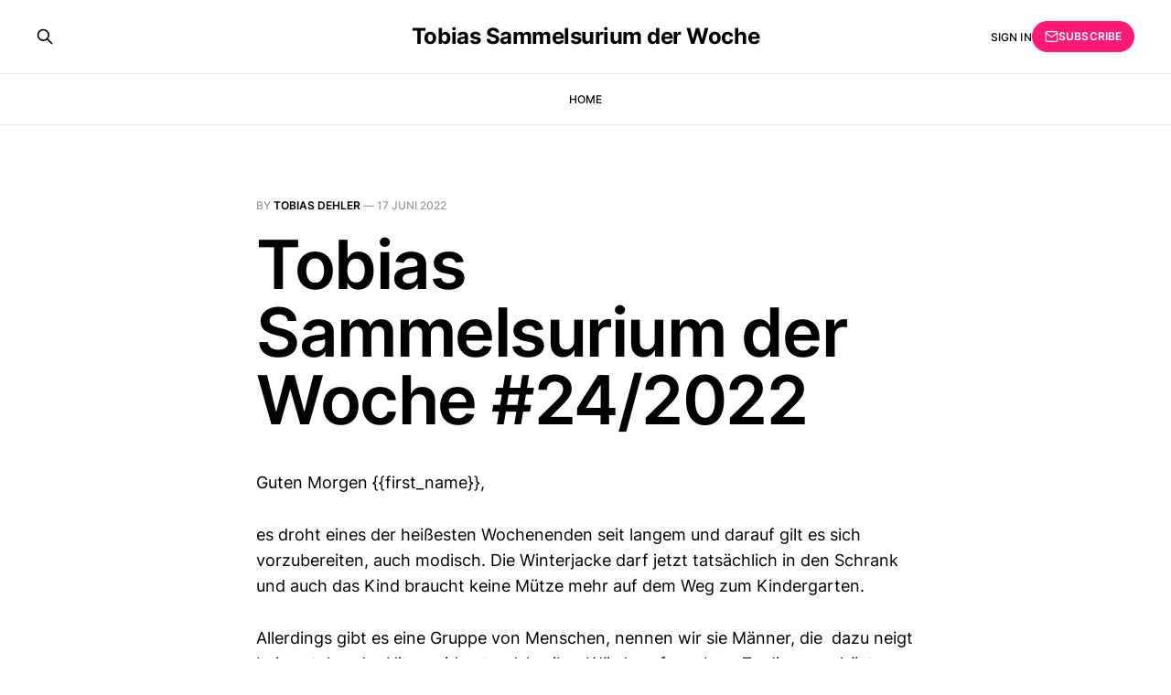

--- FILE ---
content_type: text/html; charset=utf-8
request_url: https://www.tobiasdehler.com/tobias-sammelsurium-der-woche-24-2022/
body_size: 6475
content:
<!DOCTYPE html>
<html lang="DE">

<head>
    <meta charset="utf-8">
    <meta name="viewport" content="width=device-width, initial-scale=1">
    <title>Tobias Sammelsurium der Woche #24/2022</title>
    <link rel="stylesheet" href="https://www.tobiasdehler.com/assets/built/screen.css?v=0d24a0c8f2">

    <link rel="canonical" href="https://www.tobiasdehler.com/tobias-sammelsurium-der-woche-24-2022/">
    <meta name="referrer" content="no-referrer-when-downgrade">
    
    <meta property="og:site_name" content="Tobias Sammelsurium der Woche">
    <meta property="og:type" content="article">
    <meta property="og:title" content="Tobias Sammelsurium der Woche #24/2022">
    <meta property="og:description" content="Guten Morgen {{first_name}},

es droht eines der heißesten Wochenenden seit langem und darauf gilt es sich vorzubereiten, auch modisch. Die Winterjacke darf jetzt tatsächlich in den Schrank und auch das Kind braucht keine Mütze mehr auf dem Weg zum Kindergarten.

Allerdings gibt es eine Gruppe von Menschen, nennen wir">
    <meta property="og:url" content="https://www.tobiasdehler.com/tobias-sammelsurium-der-woche-24-2022/">
    <meta property="og:image" content="https://www.tobiasdehler.com/content/images/size/w1200/2023/01/tempImageUNG5Mc.gif">
    <meta property="article:published_time" content="2022-06-17T06:00:02.000Z">
    <meta property="article:modified_time" content="2022-06-17T06:00:02.000Z">
    
    <meta property="article:publisher" content="https://www.facebook.com/ghost">
    <meta name="twitter:card" content="summary_large_image">
    <meta name="twitter:title" content="Tobias Sammelsurium der Woche #24/2022">
    <meta name="twitter:description" content="Guten Morgen {{first_name}},

es droht eines der heißesten Wochenenden seit langem und darauf gilt es sich vorzubereiten, auch modisch. Die Winterjacke darf jetzt tatsächlich in den Schrank und auch das Kind braucht keine Mütze mehr auf dem Weg zum Kindergarten.

Allerdings gibt es eine Gruppe von Menschen, nennen wir">
    <meta name="twitter:url" content="https://www.tobiasdehler.com/tobias-sammelsurium-der-woche-24-2022/">
    <meta name="twitter:image" content="https://www.tobiasdehler.com/content/images/size/w1200/2023/01/tempImageUNG5Mc.gif">
    <meta name="twitter:label1" content="Written by">
    <meta name="twitter:data1" content="Tobias Dehler">
    <meta name="twitter:label2" content="Filed under">
    <meta name="twitter:data2" content="">
    <meta name="twitter:site" content="@ghost">
    <meta name="twitter:creator" content="@tobdeh">
    <meta property="og:image:width" content="1200">
    <meta property="og:image:height" content="1600">
    
    <script type="application/ld+json">
{
    "@context": "https://schema.org",
    "@type": "Article",
    "publisher": {
        "@type": "Organization",
        "name": "Tobias Sammelsurium der Woche",
        "url": "https://www.tobiasdehler.com/",
        "logo": {
            "@type": "ImageObject",
            "url": "https://www.tobiasdehler.com/favicon.ico",
            "width": 48,
            "height": 48
        }
    },
    "author": {
        "@type": "Person",
        "name": "Tobias Dehler",
        "image": {
            "@type": "ImageObject",
            "url": "https://www.tobiasdehler.com/content/images/2023/01/tobiasdehler_square.jpg",
            "width": 1067,
            "height": 1067
        },
        "url": "https://www.tobiasdehler.com/author/tobdeh/",
        "sameAs": [
            "https://x.com/tobdeh"
        ]
    },
    "headline": "Tobias Sammelsurium der Woche #24/2022",
    "url": "https://www.tobiasdehler.com/tobias-sammelsurium-der-woche-24-2022/",
    "datePublished": "2022-06-17T06:00:02.000Z",
    "dateModified": "2022-06-17T06:00:02.000Z",
    "description": "Guten Morgen {{first_name}},\n\nes droht eines der heißesten Wochenenden seit langem und darauf gilt es sich vorzubereiten, auch modisch. Die Winterjacke darf jetzt tatsächlich in den Schrank und auch das Kind braucht keine Mütze mehr auf dem Weg zum Kindergarten.\n\nAllerdings gibt es eine Gruppe von Menschen, nennen wir sie Männer, die  dazu neigt bei anstehender Hitze widerstandslos ihre Würde aufzugeben. Zu diesen gehört auch unser Bundeskanzler, wie er gestern vor den Augen der Weltöffentlichke",
    "mainEntityOfPage": "https://www.tobiasdehler.com/tobias-sammelsurium-der-woche-24-2022/"
}
    </script>

    <meta name="generator" content="Ghost 6.12">
    <link rel="alternate" type="application/rss+xml" title="Tobias Sammelsurium der Woche" href="https://www.tobiasdehler.com/rss/">
    <script defer src="https://cdn.jsdelivr.net/ghost/portal@~2.56/umd/portal.min.js" data-i18n="true" data-ghost="https://www.tobiasdehler.com/" data-key="543b309a122594ab2a0697c747" data-api="https://tobdeh.ghost.io/ghost/api/content/" data-locale="DE" crossorigin="anonymous"></script><style id="gh-members-styles">.gh-post-upgrade-cta-content,
.gh-post-upgrade-cta {
    display: flex;
    flex-direction: column;
    align-items: center;
    font-family: -apple-system, BlinkMacSystemFont, 'Segoe UI', Roboto, Oxygen, Ubuntu, Cantarell, 'Open Sans', 'Helvetica Neue', sans-serif;
    text-align: center;
    width: 100%;
    color: #ffffff;
    font-size: 16px;
}

.gh-post-upgrade-cta-content {
    border-radius: 8px;
    padding: 40px 4vw;
}

.gh-post-upgrade-cta h2 {
    color: #ffffff;
    font-size: 28px;
    letter-spacing: -0.2px;
    margin: 0;
    padding: 0;
}

.gh-post-upgrade-cta p {
    margin: 20px 0 0;
    padding: 0;
}

.gh-post-upgrade-cta small {
    font-size: 16px;
    letter-spacing: -0.2px;
}

.gh-post-upgrade-cta a {
    color: #ffffff;
    cursor: pointer;
    font-weight: 500;
    box-shadow: none;
    text-decoration: underline;
}

.gh-post-upgrade-cta a:hover {
    color: #ffffff;
    opacity: 0.8;
    box-shadow: none;
    text-decoration: underline;
}

.gh-post-upgrade-cta a.gh-btn {
    display: block;
    background: #ffffff;
    text-decoration: none;
    margin: 28px 0 0;
    padding: 8px 18px;
    border-radius: 4px;
    font-size: 16px;
    font-weight: 600;
}

.gh-post-upgrade-cta a.gh-btn:hover {
    opacity: 0.92;
}</style>
    <script defer src="https://cdn.jsdelivr.net/ghost/sodo-search@~1.8/umd/sodo-search.min.js" data-key="543b309a122594ab2a0697c747" data-styles="https://cdn.jsdelivr.net/ghost/sodo-search@~1.8/umd/main.css" data-sodo-search="https://tobdeh.ghost.io/" data-locale="DE" crossorigin="anonymous"></script>
    
    <link href="https://www.tobiasdehler.com/webmentions/receive/" rel="webmention">
    <script defer src="/public/cards.min.js?v=0d24a0c8f2"></script>
    <link rel="stylesheet" type="text/css" href="/public/cards.min.css?v=0d24a0c8f2">
    <script defer src="/public/member-attribution.min.js?v=0d24a0c8f2"></script><style>:root {--ghost-accent-color: #FF1A75;}</style>
    <script defer data-domain="tobiasdehler.com" src="https://plausible.io/js/script.js"></script>
</head>

<body class="post-template tag-hash-import-2023-01-04-14-49 is-head-stacked">
<div class="gh-site">

    <header id="gh-head" class="gh-head gh-outer">
        <div class="gh-head-inner gh-inner">
            <div class="gh-head-brand">
                <div class="gh-head-brand-wrapper">
                    <a class="gh-head-logo" href="https://www.tobiasdehler.com">
                            Tobias Sammelsurium der Woche
                    </a>
                </div>
                <button class="gh-search gh-icon-btn" aria-label="Search this site" data-ghost-search><svg xmlns="http://www.w3.org/2000/svg" fill="none" viewBox="0 0 24 24" stroke="currentColor" stroke-width="2" width="20" height="20"><path stroke-linecap="round" stroke-linejoin="round" d="M21 21l-6-6m2-5a7 7 0 11-14 0 7 7 0 0114 0z"></path></svg></button>
                <button class="gh-burger"></button>
            </div>

            <nav class="gh-head-menu">
                <ul class="nav">
    <li class="nav-home"><a href="https://www.tobiasdehler.com/">Home</a></li>
</ul>

            </nav>

            <div class="gh-head-actions">
                    <button class="gh-search gh-icon-btn" aria-label="Search this site" data-ghost-search><svg xmlns="http://www.w3.org/2000/svg" fill="none" viewBox="0 0 24 24" stroke="currentColor" stroke-width="2" width="20" height="20"><path stroke-linecap="round" stroke-linejoin="round" d="M21 21l-6-6m2-5a7 7 0 11-14 0 7 7 0 0114 0z"></path></svg></button>
                    <div class="gh-head-members">
                                <a class="gh-head-link" href="#/portal/signin" data-portal="signin">Sign in</a>
                                <a class="gh-head-btn gh-btn gh-primary-btn" href="#/portal/signup" data-portal="signup"><svg width="20" height="20" viewBox="0 0 20 20" fill="none" stroke="currentColor" xmlns="http://www.w3.org/2000/svg">
    <path d="M3.33332 3.33334H16.6667C17.5833 3.33334 18.3333 4.08334 18.3333 5.00001V15C18.3333 15.9167 17.5833 16.6667 16.6667 16.6667H3.33332C2.41666 16.6667 1.66666 15.9167 1.66666 15V5.00001C1.66666 4.08334 2.41666 3.33334 3.33332 3.33334Z" stroke-width="1.5" stroke-linecap="round" stroke-linejoin="round"/>
    <path d="M18.3333 5L9.99999 10.8333L1.66666 5" stroke-width="1.5" stroke-linecap="round" stroke-linejoin="round"/>
</svg> Subscribe</a>
                    </div>
            </div>
        </div>
    </header>

    

<main id="gh-main" class="gh-main">
    <article class="gh-article post tag-hash-import-2023-01-04-14-49 no-image">

        <header class="gh-article-header gh-canvas">
            <span class="gh-article-meta">
                By <a href="/author/tobdeh/">Tobias Dehler</a>
                —
                <time datetime="2022-06-17">17 Juni 2022</time>
            </span>

            <h1 class="gh-article-title">Tobias Sammelsurium der Woche #24/2022</h1>


                    </header>

        <div class="gh-content gh-canvas">
            <p>Guten Morgen {{first_name}},</p><p>es droht eines der heißesten Wochenenden seit langem und darauf gilt es sich vorzubereiten, auch modisch. Die Winterjacke darf jetzt tatsächlich in den Schrank und auch das Kind braucht keine Mütze mehr auf dem Weg zum Kindergarten.</p><p>Allerdings gibt es eine Gruppe von Menschen, nennen wir sie Männer, die  dazu neigt bei anstehender Hitze widerstandslos ihre Würde aufzugeben. Zu diesen gehört auch unser Bundeskanzler, wie er gestern vor den Augen der Weltöffentlichkeit bewies.</p><p>Im Salon des Sonderzugs nach Kiew trug sein Kollege Mario Draghi eine klassische Kombination aus Hemd und Strickpulli während sich le Président de la République Française, Emanuel Macron, für ein lässiges Hemd mit Stehkragen entschied.</p><p>Olaf ze German war hingegen schon optisch direkt enttarnt, denn er trug das wohl deutscheste aller Herrenoberbekleidungstextilien: ein Kurzarmhemd. Das Problem damit ist schnell erklärt, es sieht nie gut aus. Es gibt einfach keine Würde in diesem Kleidungsstück. Jedes Outfit zeigt Haltung, ob lässig oder konservativ. Das Kurzarmhemd aber kommt aus dem geschmacklichen Niemandsland. Es vermittelt immer den Eindruck Mutti hätte es für den Träger rausgelegt</p><p>Jede Regel hat ihre Ausnahme, auch hier. Zwei Gruppen von Männern dürfen aus beruflichen Gründen auf das Kurzarmhemd zurückgreifen: Busfahrer und Jürgen von der Lippe.</p><p>Dir ein stilsicheres Wochenende!</p><p>T.</p><p><em>P.S. Wo wir gerade bei Stilfragen sind, liebe Mitmänner: Haare die aus Körperöffnungen wachsen, sind zu trimmen. Immer.</em></p><h3 id="gezwitscher-der-woche">Gezwitscher der Woche</h3><figure class="kg-card kg-embed-card">
                <blockquote class="twitter-tweet"><a href="https://twitter.com/dieClaireWerk/status/1529051724081680385?ref=tobiasdehler.com"></a></blockquote>
                <script async="" src="https://platform.twitter.com/widgets.js" charset="utf-8"></script>
                </figure><h3 id="f%C3%BCnf-f%C3%BCrs-wochenende">Fünf fürs Wochenende</h3><h2 id="schriftlich">Schriftlich</h2><p>Der Brief ist eine vom Aussterben bedrohte Form der Kommunikation. Letters of Note sammelt große Briefe, alle auf englisch, und stellt sie der Öffentlichkeit zur Verfügung. Hinter dem Link befindet sich der Brief des Direktors des Parkland Memorial Hospital in Dallas, den dieser nach dem Tod John F. Kennedys in seinem Krankenhaus an die Belegschaft sendete. Die Partnerseite letterheady.com sammelt dazu die Briefbögen berühmter Persönlichkeiten, wie <a href="https://www.letterheady.com/post/673627614491164672/goat?ref=tobiasdehler.com">Muhammed Ali</a> – auch spannend. Also: schreib mal wieder.</p><p><a href="https://lettersofnote.com/2011/08/09/we-were-not-found-wanting/?ref=tobiasdehler.com">» Zum Brief</a></p><h2 id="komisch">Komisch</h2><p>Seine Frau sagte zu Curtis Kimball aus San Francisco: "Du wirst komisch. Such dir Freunde." Also lud er seine Nachbarschaft ein, stellte er sich auf die Straße und machte Pfannkuchen für alle. Eine schöne Geschichte über Menschlichkeit, Neugier und ein Quäntchen Mut.</p><p><a href="https://www.washingtonpost.com/lifestyle/2022/02/15/pancake-breakfast-san-francisco-friends/?ref=tobiasdehler.com">» Zum Artikel</a></p><h2 id="unendlich">Unendlich</h2><p>Keine Ahnung, wie ein LSD-Trip aussieht, aber ich vermute wie dieses unendliche Bild von Nikolaus Baumgarten und Sophia Schomberg namens Arkadia Zoomquilt. Am Besten über einen Beamer oder großen Fernseher aufrufen, egal ob mit Drogen oder ohne.</p><p><a href="http://arkadia.xyz/?ref=tobiasdehler.com">» Zum Trip</a></p><h2 id="k%C3%B6stlich">Köstlich</h2><p>Was ist das Beste an Sommerabenden? Ich finde, es ist das draußen Sitzen, während die flirrende Hitze des Tages weicht und irgendwann in die Frische der Nacht übergeht. Dazu ein gutes Gespräch oder ein tolles Buch, ein kühles Getränk und ein paar selbstgemachte Salzmandeln. Besser geht's kaum. Schnell gemacht, köstlich und Sommer pur.</p><p><a href="https://splendido-magazin.de/index/gerichte/ofen/salzmandeln/?ref=tobiasdehler.com">» Zum Rezept</a></p><h2 id="flach"><strong>Flach</strong></h2><p>Über Witze wie "Kommt ein Mann mit zwei linken Füßen ins Schuhgeschäft und fragt: 'Entschuldigung, haben Sie Flip Flips?'" kann ich mich ja beömmeln<a href="https://www.welt.de/regionales/nrw/article177371212/Sprachforschung-Ueber-Fuppes-beoemmeln-und-den-Muckefuck.html?ref=tobiasdehler.com">*</a>. Wenn's dir auch so geht, findest du in diesem Twitter-Thread ein paar Goldnuggets. Der Rest klickt besser erst gar nicht drauf.</p><p><a href="https://twitter.com/PMondrakete/status/1536739754687057925?ref=tobiasdehler.com">» Zum Thread</a></p><h3 id="gedanke-der-woche">Gedanke der Woche</h3><p>"Säufste, stirbste, säufste nich, stirbste ooch, also säufste." – aus Berlin</p><h3 id="bild-der-woche">Bild der Woche</h3><figure class="kg-card kg-image-card"><img src="https://s3.amazonaws.com/revue/items/images/016/452/356/web/basketball.jpg?1655435182" class="kg-image" alt loading="lazy"></figure><h3 id="frage-der-woche">Frage der Woche</h3><p>Welche Fragen stellst du dir selbst?</p><h3 id="buch-der-woche">Buch der Woche</h3><figure class="kg-card kg-image-card"><img src="https://s3.amazonaws.com/revue/items/images/016/452/391/web/daz4ed.jpg?1655435535" class="kg-image" alt loading="lazy"></figure><p>Die besten Fragen erzeugen mehr Fragen, finde ich, ist ein überzeugendes Konzept. Viele Fragen fallen einem schnell ein ("Was gibt's zu essen?", "Wo sind die Schlüssel?" "Noch Kaffee?") aber um solche geht es hier ja nicht. Die Fragen-Fragen stellen einem am besten jemand anderes und hier kommt Max Frisch ins Spiel. Der ist zwar 1991 gestorben, hat seine Lebensfragen allerdings in Form eines kleinen Büchleins der Nachwelt hinterlassen. Passt gut in die Tasche oder ins Handschuhfach und ist damit wie ein Defibrillator für's Gehirn. Wenn nichts mehr geht, allein oder im Gespräch mit anderen, kommt hier die Inspiration. Von Frischs Fragen aus geht's dann wie bei Alice im Wunderland in den Kaninchenbau, denn die besten Fragen erzeugen ja eben mehr Fragen.</p><p>ISBN: 3518470086 | <a href="https://www.buchhandlung-finden.de/suche?utm_campaign=Tobias%20Sammelsurium%20der%20Woche&utm_medium=email&utm_source=Revue%20newsletter">Kauf’ lokal oder inhabergeführt!</a> | <a href="https://www.stories-hamburg.de/shop/article/40016380/max_frisch_fragebogen.html?ref=tobiasdehler.com">Jetzt bei Stories Hamburg bestellen.</a></p>
        </div>


        <footer class="gh-article-footer gh-canvas">
            <nav class="gh-navigation">
                <div class="gh-navigation-previous">
                        <a class="gh-navigation-link" href="/tobias-sammelsurium-der-woche-23-2022/">
                            <span class="gh-navigation-label"><svg xmlns="http://www.w3.org/2000/svg" width="24" height="24" viewBox="0 0 24 24" fill="none" stroke="currentColor" stroke-width="2" stroke-linecap="round" stroke-linejoin="round">
    <line x1="19" y1="12" x2="5" y2="12"></line>
    <polyline points="12 19 5 12 12 5"></polyline>
</svg> Previous issue</span>
                            <h4 class="gh-navigation-title">Tobias Sammelsurium der Woche #23/2022</h4>
                        </a>
                </div>

                <div class="gh-navigation-middle"></div>

                <div class="gh-navigation-next">
                        <a class="gh-navigation-link" href="/tobias-sammelsurium-der-woche-25-2022/">
                            <span class="gh-navigation-label">Next issue <svg xmlns="http://www.w3.org/2000/svg" width="24" height="24" viewBox="0 0 24 24" fill="none" stroke="currentColor" stroke-width="2" stroke-linecap="round" stroke-linejoin="round">
    <line x1="5" y1="12" x2="19" y2="12"></line>
    <polyline points="12 5 19 12 12 19"></polyline>
</svg></span>
                            <h4 class="gh-navigation-title">Tobias Sammelsurium der Woche #25/2022</h4>
                        </a>
                </div>
            </nav>
        </footer>

    </article>
</main>



        <div class="gh-subscribe">
            <div class="gh-outer">
                <section class="gh-subscribe-inner">
                    <h3 class="gh-subscribe-title">Subscribe to Tobias Sammelsurium der Woche</h3>
                    <div class="gh-subscribe-description">Don’t miss out on the latest issues. Sign up now to get access to the library of members-only issues.</div>
                    <a class="gh-subscribe-input" href="#/portal/signup" data-portal="signup">
                        <div class="gh-subscribe-input-text">
                            <svg width="20" height="20" viewBox="0 0 20 20" fill="none" stroke="currentColor" xmlns="http://www.w3.org/2000/svg">
    <path d="M3.33332 3.33334H16.6667C17.5833 3.33334 18.3333 4.08334 18.3333 5.00001V15C18.3333 15.9167 17.5833 16.6667 16.6667 16.6667H3.33332C2.41666 16.6667 1.66666 15.9167 1.66666 15V5.00001C1.66666 4.08334 2.41666 3.33334 3.33332 3.33334Z" stroke-width="1.5" stroke-linecap="round" stroke-linejoin="round"/>
    <path d="M18.3333 5L9.99999 10.8333L1.66666 5" stroke-width="1.5" stroke-linecap="round" stroke-linejoin="round"/>
</svg>                            jamie@example.com
                        </div>
                        <div class="gh-subscribe-input-btn">Subscribe</div>
                    </a>
                </section>
            </div>
        </div>

    <footer class="gh-foot gh-outer">
        <div class="gh-foot-inner gh-inner">
            <div class="gh-copyright">
                Tobias Sammelsurium der Woche © 2026
            </div>
                <nav class="gh-foot-menu">
                    <ul class="nav">
    <li class="nav-sign-up"><a href="#/portal/">Sign up</a></li>
</ul>

                </nav>
            <div class="gh-powered-by">
                <a href="https://ghost.org/" target="_blank" rel="noopener">Powered by Ghost</a>
            </div>
        </div>
    </footer>

</div>

    <div class="pswp" tabindex="-1" role="dialog" aria-hidden="true">
    <div class="pswp__bg"></div>

    <div class="pswp__scroll-wrap">
        <div class="pswp__container">
            <div class="pswp__item"></div>
            <div class="pswp__item"></div>
            <div class="pswp__item"></div>
        </div>

        <div class="pswp__ui pswp__ui--hidden">
            <div class="pswp__top-bar">
                <div class="pswp__counter"></div>

                <button class="pswp__button pswp__button--close" title="Close (Esc)"></button>
                <button class="pswp__button pswp__button--share" title="Share"></button>
                <button class="pswp__button pswp__button--fs" title="Toggle fullscreen"></button>
                <button class="pswp__button pswp__button--zoom" title="Zoom in/out"></button>

                <div class="pswp__preloader">
                    <div class="pswp__preloader__icn">
                        <div class="pswp__preloader__cut">
                            <div class="pswp__preloader__donut"></div>
                        </div>
                    </div>
                </div>
            </div>

            <div class="pswp__share-modal pswp__share-modal--hidden pswp__single-tap">
                <div class="pswp__share-tooltip"></div>
            </div>

            <button class="pswp__button pswp__button--arrow--left" title="Previous (arrow left)"></button>
            <button class="pswp__button pswp__button--arrow--right" title="Next (arrow right)"></button>

            <div class="pswp__caption">
                <div class="pswp__caption__center"></div>
            </div>
        </div>
    </div>
</div>
<script src="https://www.tobiasdehler.com/assets/built/main.min.js?v=0d24a0c8f2"></script>



</body>

</html>